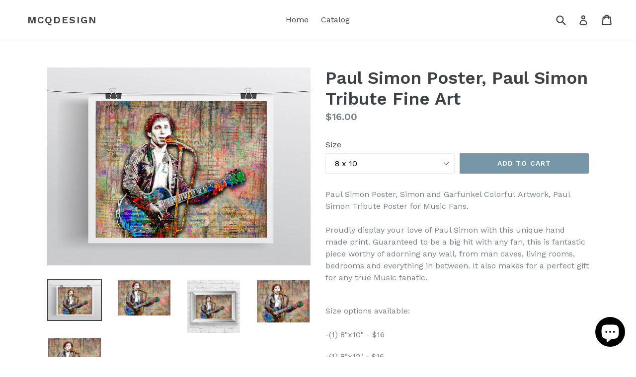

--- FILE ---
content_type: text/html; charset=utf-8
request_url: https://mcqdesign.net/products/paul-simon-poster-paul-simon-tribute-fine-art
body_size: 18099
content:
<!doctype html>
<!--[if IE 9]> <html class="ie9 no-js" lang="en"> <![endif]-->
<!--[if (gt IE 9)|!(IE)]><!--> <html class="no-js" lang="en"> <!--<![endif]-->
<head>
  <meta charset="utf-8">
  <meta http-equiv="X-UA-Compatible" content="IE=edge,chrome=1">
  <meta name="viewport" content="width=device-width,initial-scale=1">
  <meta name="theme-color" content="#7796a8">
  <link rel="canonical" href="https://mcqdesign.net/products/paul-simon-poster-paul-simon-tribute-fine-art">

  

  
  <title>
    Paul Simon Poster, Paul Simon Tribute Fine Art
    
    
    
      &ndash; McQDesign
    
  </title>

  
    <meta name="description" content="Paul Simon Poster, Simon and Garfunkel Colorful Artwork, Paul Simon Tribute Poster for Music Fans. Proudly display your love of Paul Simon with this unique hand made print. Guaranteed to be a big hit with any fan, this is fantastic piece worthy of adorning any wall, from man caves, living rooms, bedrooms and everything">
  

  <!-- /snippets/social-meta-tags.liquid -->
<meta property="og:site_name" content="McQDesign">
<meta property="og:url" content="https://mcqdesign.net/products/paul-simon-poster-paul-simon-tribute-fine-art">
<meta property="og:title" content="Paul Simon Poster, Paul Simon Tribute Fine Art">
<meta property="og:type" content="product">
<meta property="og:description" content="Paul Simon Poster, Simon and Garfunkel Colorful Artwork, Paul Simon Tribute Poster for Music Fans. Proudly display your love of Paul Simon with this unique hand made print. Guaranteed to be a big hit with any fan, this is fantastic piece worthy of adorning any wall, from man caves, living rooms, bedrooms and everything"><meta property="og:price:amount" content="16.00">
  <meta property="og:price:currency" content="USD"><meta property="og:image" content="http://mcqdesign.net/cdn/shop/products/ETSYPaulSimonPopClose_Line_16x20_b8f06069-0bec-42bc-bf6e-217628d896c6_1024x1024.jpg?v=1529127020"><meta property="og:image" content="http://mcqdesign.net/cdn/shop/products/ETSYPaul_Simon_Pop_20x30_c9435bb0-0a23-4e9e-a005-562f1b54fdd4_1024x1024.jpg?v=1529127020"><meta property="og:image" content="http://mcqdesign.net/cdn/shop/products/ETSYPaulSimonPopFrame_Close_Up_30_x_20_side_1024x1024.jpg?v=1529127020">
<meta property="og:image:secure_url" content="https://mcqdesign.net/cdn/shop/products/ETSYPaulSimonPopClose_Line_16x20_b8f06069-0bec-42bc-bf6e-217628d896c6_1024x1024.jpg?v=1529127020"><meta property="og:image:secure_url" content="https://mcqdesign.net/cdn/shop/products/ETSYPaul_Simon_Pop_20x30_c9435bb0-0a23-4e9e-a005-562f1b54fdd4_1024x1024.jpg?v=1529127020"><meta property="og:image:secure_url" content="https://mcqdesign.net/cdn/shop/products/ETSYPaulSimonPopFrame_Close_Up_30_x_20_side_1024x1024.jpg?v=1529127020">

<meta name="twitter:site" content="@McQ_Design">
<meta name="twitter:card" content="summary_large_image">
<meta name="twitter:title" content="Paul Simon Poster, Paul Simon Tribute Fine Art">
<meta name="twitter:description" content="Paul Simon Poster, Simon and Garfunkel Colorful Artwork, Paul Simon Tribute Poster for Music Fans. Proudly display your love of Paul Simon with this unique hand made print. Guaranteed to be a big hit with any fan, this is fantastic piece worthy of adorning any wall, from man caves, living rooms, bedrooms and everything">


  <link href="//mcqdesign.net/cdn/shop/t/1/assets/theme.scss.css?v=163173269049100251201764309300" rel="stylesheet" type="text/css" media="all" />
  

  <link href="//fonts.googleapis.com/css?family=Work+Sans:400,700" rel="stylesheet" type="text/css" media="all" />


  

    <link href="//fonts.googleapis.com/css?family=Work+Sans:600" rel="stylesheet" type="text/css" media="all" />
  



  <script>
    var theme = {
      strings: {
        addToCart: "Add to cart",
        soldOut: "Sold out",
        unavailable: "Unavailable",
        showMore: "Show More",
        showLess: "Show Less"
      },
      moneyFormat: "${{amount}}"
    }

    document.documentElement.className = document.documentElement.className.replace('no-js', 'js');
  </script>

  <!--[if (lte IE 9) ]><script src="//mcqdesign.net/cdn/shop/t/1/assets/match-media.min.js?v=22265819453975888031484797660" type="text/javascript"></script><![endif]-->

  

  <!--[if (gt IE 9)|!(IE)]><!--><script src="//mcqdesign.net/cdn/shop/t/1/assets/vendor.js?v=136118274122071307521484797660" defer="defer"></script><!--<![endif]-->
  <!--[if lte IE 9]><script src="//mcqdesign.net/cdn/shop/t/1/assets/vendor.js?v=136118274122071307521484797660"></script><![endif]-->

  <!--[if (gt IE 9)|!(IE)]><!--><script src="//mcqdesign.net/cdn/shop/t/1/assets/theme.js?v=157915646904488482801488477054" defer="defer"></script><!--<![endif]-->
  <!--[if lte IE 9]><script src="//mcqdesign.net/cdn/shop/t/1/assets/theme.js?v=157915646904488482801488477054"></script><![endif]-->

  <script>window.performance && window.performance.mark && window.performance.mark('shopify.content_for_header.start');</script><meta name="google-site-verification" content="VZSplRwj_lATiqAoaKGHB9sThNomBhsYw-wKfxioJY4">
<meta name="facebook-domain-verification" content="jzh9sjcytpduh80hw7a2lgq6rkgz1h">
<meta id="shopify-digital-wallet" name="shopify-digital-wallet" content="/17248457/digital_wallets/dialog">
<meta name="shopify-checkout-api-token" content="b905198feaefbcf7e0d2fc9114a120ad">
<meta id="in-context-paypal-metadata" data-shop-id="17248457" data-venmo-supported="false" data-environment="production" data-locale="en_US" data-paypal-v4="true" data-currency="USD">
<link rel="alternate" type="application/json+oembed" href="https://mcqdesign.net/products/paul-simon-poster-paul-simon-tribute-fine-art.oembed">
<script async="async" src="/checkouts/internal/preloads.js?locale=en-US"></script>
<link rel="preconnect" href="https://shop.app" crossorigin="anonymous">
<script async="async" src="https://shop.app/checkouts/internal/preloads.js?locale=en-US&shop_id=17248457" crossorigin="anonymous"></script>
<script id="apple-pay-shop-capabilities" type="application/json">{"shopId":17248457,"countryCode":"US","currencyCode":"USD","merchantCapabilities":["supports3DS"],"merchantId":"gid:\/\/shopify\/Shop\/17248457","merchantName":"McQDesign","requiredBillingContactFields":["postalAddress","email"],"requiredShippingContactFields":["postalAddress","email"],"shippingType":"shipping","supportedNetworks":["visa","masterCard","amex","discover","elo","jcb"],"total":{"type":"pending","label":"McQDesign","amount":"1.00"},"shopifyPaymentsEnabled":true,"supportsSubscriptions":true}</script>
<script id="shopify-features" type="application/json">{"accessToken":"b905198feaefbcf7e0d2fc9114a120ad","betas":["rich-media-storefront-analytics"],"domain":"mcqdesign.net","predictiveSearch":true,"shopId":17248457,"locale":"en"}</script>
<script>var Shopify = Shopify || {};
Shopify.shop = "mcqdesign.myshopify.com";
Shopify.locale = "en";
Shopify.currency = {"active":"USD","rate":"1.0"};
Shopify.country = "US";
Shopify.theme = {"name":"debut","id":175680207,"schema_name":"Debut","schema_version":"1.1.3","theme_store_id":796,"role":"main"};
Shopify.theme.handle = "null";
Shopify.theme.style = {"id":null,"handle":null};
Shopify.cdnHost = "mcqdesign.net/cdn";
Shopify.routes = Shopify.routes || {};
Shopify.routes.root = "/";</script>
<script type="module">!function(o){(o.Shopify=o.Shopify||{}).modules=!0}(window);</script>
<script>!function(o){function n(){var o=[];function n(){o.push(Array.prototype.slice.apply(arguments))}return n.q=o,n}var t=o.Shopify=o.Shopify||{};t.loadFeatures=n(),t.autoloadFeatures=n()}(window);</script>
<script>
  window.ShopifyPay = window.ShopifyPay || {};
  window.ShopifyPay.apiHost = "shop.app\/pay";
  window.ShopifyPay.redirectState = null;
</script>
<script id="shop-js-analytics" type="application/json">{"pageType":"product"}</script>
<script defer="defer" async type="module" src="//mcqdesign.net/cdn/shopifycloud/shop-js/modules/v2/client.init-shop-cart-sync_BdyHc3Nr.en.esm.js"></script>
<script defer="defer" async type="module" src="//mcqdesign.net/cdn/shopifycloud/shop-js/modules/v2/chunk.common_Daul8nwZ.esm.js"></script>
<script type="module">
  await import("//mcqdesign.net/cdn/shopifycloud/shop-js/modules/v2/client.init-shop-cart-sync_BdyHc3Nr.en.esm.js");
await import("//mcqdesign.net/cdn/shopifycloud/shop-js/modules/v2/chunk.common_Daul8nwZ.esm.js");

  window.Shopify.SignInWithShop?.initShopCartSync?.({"fedCMEnabled":true,"windoidEnabled":true});

</script>
<script>
  window.Shopify = window.Shopify || {};
  if (!window.Shopify.featureAssets) window.Shopify.featureAssets = {};
  window.Shopify.featureAssets['shop-js'] = {"shop-cart-sync":["modules/v2/client.shop-cart-sync_QYOiDySF.en.esm.js","modules/v2/chunk.common_Daul8nwZ.esm.js"],"init-fed-cm":["modules/v2/client.init-fed-cm_DchLp9rc.en.esm.js","modules/v2/chunk.common_Daul8nwZ.esm.js"],"shop-button":["modules/v2/client.shop-button_OV7bAJc5.en.esm.js","modules/v2/chunk.common_Daul8nwZ.esm.js"],"init-windoid":["modules/v2/client.init-windoid_DwxFKQ8e.en.esm.js","modules/v2/chunk.common_Daul8nwZ.esm.js"],"shop-cash-offers":["modules/v2/client.shop-cash-offers_DWtL6Bq3.en.esm.js","modules/v2/chunk.common_Daul8nwZ.esm.js","modules/v2/chunk.modal_CQq8HTM6.esm.js"],"shop-toast-manager":["modules/v2/client.shop-toast-manager_CX9r1SjA.en.esm.js","modules/v2/chunk.common_Daul8nwZ.esm.js"],"init-shop-email-lookup-coordinator":["modules/v2/client.init-shop-email-lookup-coordinator_UhKnw74l.en.esm.js","modules/v2/chunk.common_Daul8nwZ.esm.js"],"pay-button":["modules/v2/client.pay-button_DzxNnLDY.en.esm.js","modules/v2/chunk.common_Daul8nwZ.esm.js"],"avatar":["modules/v2/client.avatar_BTnouDA3.en.esm.js"],"init-shop-cart-sync":["modules/v2/client.init-shop-cart-sync_BdyHc3Nr.en.esm.js","modules/v2/chunk.common_Daul8nwZ.esm.js"],"shop-login-button":["modules/v2/client.shop-login-button_D8B466_1.en.esm.js","modules/v2/chunk.common_Daul8nwZ.esm.js","modules/v2/chunk.modal_CQq8HTM6.esm.js"],"init-customer-accounts-sign-up":["modules/v2/client.init-customer-accounts-sign-up_C8fpPm4i.en.esm.js","modules/v2/client.shop-login-button_D8B466_1.en.esm.js","modules/v2/chunk.common_Daul8nwZ.esm.js","modules/v2/chunk.modal_CQq8HTM6.esm.js"],"init-shop-for-new-customer-accounts":["modules/v2/client.init-shop-for-new-customer-accounts_CVTO0Ztu.en.esm.js","modules/v2/client.shop-login-button_D8B466_1.en.esm.js","modules/v2/chunk.common_Daul8nwZ.esm.js","modules/v2/chunk.modal_CQq8HTM6.esm.js"],"init-customer-accounts":["modules/v2/client.init-customer-accounts_dRgKMfrE.en.esm.js","modules/v2/client.shop-login-button_D8B466_1.en.esm.js","modules/v2/chunk.common_Daul8nwZ.esm.js","modules/v2/chunk.modal_CQq8HTM6.esm.js"],"shop-follow-button":["modules/v2/client.shop-follow-button_CkZpjEct.en.esm.js","modules/v2/chunk.common_Daul8nwZ.esm.js","modules/v2/chunk.modal_CQq8HTM6.esm.js"],"lead-capture":["modules/v2/client.lead-capture_BntHBhfp.en.esm.js","modules/v2/chunk.common_Daul8nwZ.esm.js","modules/v2/chunk.modal_CQq8HTM6.esm.js"],"checkout-modal":["modules/v2/client.checkout-modal_CfxcYbTm.en.esm.js","modules/v2/chunk.common_Daul8nwZ.esm.js","modules/v2/chunk.modal_CQq8HTM6.esm.js"],"shop-login":["modules/v2/client.shop-login_Da4GZ2H6.en.esm.js","modules/v2/chunk.common_Daul8nwZ.esm.js","modules/v2/chunk.modal_CQq8HTM6.esm.js"],"payment-terms":["modules/v2/client.payment-terms_MV4M3zvL.en.esm.js","modules/v2/chunk.common_Daul8nwZ.esm.js","modules/v2/chunk.modal_CQq8HTM6.esm.js"]};
</script>
<script>(function() {
  var isLoaded = false;
  function asyncLoad() {
    if (isLoaded) return;
    isLoaded = true;
    var urls = ["https:\/\/cdn-stamped-io.azureedge.net\/files\/shopify.v2.min.js?shop=mcqdesign.myshopify.com","https:\/\/cdn1.stamped.io\/files\/widget.min.js?shop=mcqdesign.myshopify.com","\/\/cdn.shopify.com\/proxy\/686a1daa8444e55b2c4010c10e1b31d0d6cb41c9cc7eff9e1b71dc03931706ec\/bingshoppingtool-t2app-prod.trafficmanager.net\/api\/ShopifyMT\/v1\/uet\/tracking_script?shop=mcqdesign.myshopify.com\u0026sp-cache-control=cHVibGljLCBtYXgtYWdlPTkwMA","https:\/\/omnisnippet1.com\/platforms\/shopify.js?source=scriptTag\u0026v=2025-05-15T12\u0026shop=mcqdesign.myshopify.com"];
    for (var i = 0; i < urls.length; i++) {
      var s = document.createElement('script');
      s.type = 'text/javascript';
      s.async = true;
      s.src = urls[i];
      var x = document.getElementsByTagName('script')[0];
      x.parentNode.insertBefore(s, x);
    }
  };
  if(window.attachEvent) {
    window.attachEvent('onload', asyncLoad);
  } else {
    window.addEventListener('load', asyncLoad, false);
  }
})();</script>
<script id="__st">var __st={"a":17248457,"offset":-21600,"reqid":"f20ce2d7-aa87-4e68-9b74-5785f5a1838e-1769026806","pageurl":"mcqdesign.net\/products\/paul-simon-poster-paul-simon-tribute-fine-art","u":"40e4a90d1bf5","p":"product","rtyp":"product","rid":1324746211424};</script>
<script>window.ShopifyPaypalV4VisibilityTracking = true;</script>
<script id="captcha-bootstrap">!function(){'use strict';const t='contact',e='account',n='new_comment',o=[[t,t],['blogs',n],['comments',n],[t,'customer']],c=[[e,'customer_login'],[e,'guest_login'],[e,'recover_customer_password'],[e,'create_customer']],r=t=>t.map((([t,e])=>`form[action*='/${t}']:not([data-nocaptcha='true']) input[name='form_type'][value='${e}']`)).join(','),a=t=>()=>t?[...document.querySelectorAll(t)].map((t=>t.form)):[];function s(){const t=[...o],e=r(t);return a(e)}const i='password',u='form_key',d=['recaptcha-v3-token','g-recaptcha-response','h-captcha-response',i],f=()=>{try{return window.sessionStorage}catch{return}},m='__shopify_v',_=t=>t.elements[u];function p(t,e,n=!1){try{const o=window.sessionStorage,c=JSON.parse(o.getItem(e)),{data:r}=function(t){const{data:e,action:n}=t;return t[m]||n?{data:e,action:n}:{data:t,action:n}}(c);for(const[e,n]of Object.entries(r))t.elements[e]&&(t.elements[e].value=n);n&&o.removeItem(e)}catch(o){console.error('form repopulation failed',{error:o})}}const l='form_type',E='cptcha';function T(t){t.dataset[E]=!0}const w=window,h=w.document,L='Shopify',v='ce_forms',y='captcha';let A=!1;((t,e)=>{const n=(g='f06e6c50-85a8-45c8-87d0-21a2b65856fe',I='https://cdn.shopify.com/shopifycloud/storefront-forms-hcaptcha/ce_storefront_forms_captcha_hcaptcha.v1.5.2.iife.js',D={infoText:'Protected by hCaptcha',privacyText:'Privacy',termsText:'Terms'},(t,e,n)=>{const o=w[L][v],c=o.bindForm;if(c)return c(t,g,e,D).then(n);var r;o.q.push([[t,g,e,D],n]),r=I,A||(h.body.append(Object.assign(h.createElement('script'),{id:'captcha-provider',async:!0,src:r})),A=!0)});var g,I,D;w[L]=w[L]||{},w[L][v]=w[L][v]||{},w[L][v].q=[],w[L][y]=w[L][y]||{},w[L][y].protect=function(t,e){n(t,void 0,e),T(t)},Object.freeze(w[L][y]),function(t,e,n,w,h,L){const[v,y,A,g]=function(t,e,n){const i=e?o:[],u=t?c:[],d=[...i,...u],f=r(d),m=r(i),_=r(d.filter((([t,e])=>n.includes(e))));return[a(f),a(m),a(_),s()]}(w,h,L),I=t=>{const e=t.target;return e instanceof HTMLFormElement?e:e&&e.form},D=t=>v().includes(t);t.addEventListener('submit',(t=>{const e=I(t);if(!e)return;const n=D(e)&&!e.dataset.hcaptchaBound&&!e.dataset.recaptchaBound,o=_(e),c=g().includes(e)&&(!o||!o.value);(n||c)&&t.preventDefault(),c&&!n&&(function(t){try{if(!f())return;!function(t){const e=f();if(!e)return;const n=_(t);if(!n)return;const o=n.value;o&&e.removeItem(o)}(t);const e=Array.from(Array(32),(()=>Math.random().toString(36)[2])).join('');!function(t,e){_(t)||t.append(Object.assign(document.createElement('input'),{type:'hidden',name:u})),t.elements[u].value=e}(t,e),function(t,e){const n=f();if(!n)return;const o=[...t.querySelectorAll(`input[type='${i}']`)].map((({name:t})=>t)),c=[...d,...o],r={};for(const[a,s]of new FormData(t).entries())c.includes(a)||(r[a]=s);n.setItem(e,JSON.stringify({[m]:1,action:t.action,data:r}))}(t,e)}catch(e){console.error('failed to persist form',e)}}(e),e.submit())}));const S=(t,e)=>{t&&!t.dataset[E]&&(n(t,e.some((e=>e===t))),T(t))};for(const o of['focusin','change'])t.addEventListener(o,(t=>{const e=I(t);D(e)&&S(e,y())}));const B=e.get('form_key'),M=e.get(l),P=B&&M;t.addEventListener('DOMContentLoaded',(()=>{const t=y();if(P)for(const e of t)e.elements[l].value===M&&p(e,B);[...new Set([...A(),...v().filter((t=>'true'===t.dataset.shopifyCaptcha))])].forEach((e=>S(e,t)))}))}(h,new URLSearchParams(w.location.search),n,t,e,['guest_login'])})(!0,!0)}();</script>
<script integrity="sha256-4kQ18oKyAcykRKYeNunJcIwy7WH5gtpwJnB7kiuLZ1E=" data-source-attribution="shopify.loadfeatures" defer="defer" src="//mcqdesign.net/cdn/shopifycloud/storefront/assets/storefront/load_feature-a0a9edcb.js" crossorigin="anonymous"></script>
<script crossorigin="anonymous" defer="defer" src="//mcqdesign.net/cdn/shopifycloud/storefront/assets/shopify_pay/storefront-65b4c6d7.js?v=20250812"></script>
<script data-source-attribution="shopify.dynamic_checkout.dynamic.init">var Shopify=Shopify||{};Shopify.PaymentButton=Shopify.PaymentButton||{isStorefrontPortableWallets:!0,init:function(){window.Shopify.PaymentButton.init=function(){};var t=document.createElement("script");t.src="https://mcqdesign.net/cdn/shopifycloud/portable-wallets/latest/portable-wallets.en.js",t.type="module",document.head.appendChild(t)}};
</script>
<script data-source-attribution="shopify.dynamic_checkout.buyer_consent">
  function portableWalletsHideBuyerConsent(e){var t=document.getElementById("shopify-buyer-consent"),n=document.getElementById("shopify-subscription-policy-button");t&&n&&(t.classList.add("hidden"),t.setAttribute("aria-hidden","true"),n.removeEventListener("click",e))}function portableWalletsShowBuyerConsent(e){var t=document.getElementById("shopify-buyer-consent"),n=document.getElementById("shopify-subscription-policy-button");t&&n&&(t.classList.remove("hidden"),t.removeAttribute("aria-hidden"),n.addEventListener("click",e))}window.Shopify?.PaymentButton&&(window.Shopify.PaymentButton.hideBuyerConsent=portableWalletsHideBuyerConsent,window.Shopify.PaymentButton.showBuyerConsent=portableWalletsShowBuyerConsent);
</script>
<script data-source-attribution="shopify.dynamic_checkout.cart.bootstrap">document.addEventListener("DOMContentLoaded",(function(){function t(){return document.querySelector("shopify-accelerated-checkout-cart, shopify-accelerated-checkout")}if(t())Shopify.PaymentButton.init();else{new MutationObserver((function(e,n){t()&&(Shopify.PaymentButton.init(),n.disconnect())})).observe(document.body,{childList:!0,subtree:!0})}}));
</script>
<link id="shopify-accelerated-checkout-styles" rel="stylesheet" media="screen" href="https://mcqdesign.net/cdn/shopifycloud/portable-wallets/latest/accelerated-checkout-backwards-compat.css" crossorigin="anonymous">
<style id="shopify-accelerated-checkout-cart">
        #shopify-buyer-consent {
  margin-top: 1em;
  display: inline-block;
  width: 100%;
}

#shopify-buyer-consent.hidden {
  display: none;
}

#shopify-subscription-policy-button {
  background: none;
  border: none;
  padding: 0;
  text-decoration: underline;
  font-size: inherit;
  cursor: pointer;
}

#shopify-subscription-policy-button::before {
  box-shadow: none;
}

      </style>

<script>window.performance && window.performance.mark && window.performance.mark('shopify.content_for_header.end');</script>
<script src="https://cdn.shopify.com/extensions/e8878072-2f6b-4e89-8082-94b04320908d/inbox-1254/assets/inbox-chat-loader.js" type="text/javascript" defer="defer"></script>
<link href="https://monorail-edge.shopifysvc.com" rel="dns-prefetch">
<script>(function(){if ("sendBeacon" in navigator && "performance" in window) {try {var session_token_from_headers = performance.getEntriesByType('navigation')[0].serverTiming.find(x => x.name == '_s').description;} catch {var session_token_from_headers = undefined;}var session_cookie_matches = document.cookie.match(/_shopify_s=([^;]*)/);var session_token_from_cookie = session_cookie_matches && session_cookie_matches.length === 2 ? session_cookie_matches[1] : "";var session_token = session_token_from_headers || session_token_from_cookie || "";function handle_abandonment_event(e) {var entries = performance.getEntries().filter(function(entry) {return /monorail-edge.shopifysvc.com/.test(entry.name);});if (!window.abandonment_tracked && entries.length === 0) {window.abandonment_tracked = true;var currentMs = Date.now();var navigation_start = performance.timing.navigationStart;var payload = {shop_id: 17248457,url: window.location.href,navigation_start,duration: currentMs - navigation_start,session_token,page_type: "product"};window.navigator.sendBeacon("https://monorail-edge.shopifysvc.com/v1/produce", JSON.stringify({schema_id: "online_store_buyer_site_abandonment/1.1",payload: payload,metadata: {event_created_at_ms: currentMs,event_sent_at_ms: currentMs}}));}}window.addEventListener('pagehide', handle_abandonment_event);}}());</script>
<script id="web-pixels-manager-setup">(function e(e,d,r,n,o){if(void 0===o&&(o={}),!Boolean(null===(a=null===(i=window.Shopify)||void 0===i?void 0:i.analytics)||void 0===a?void 0:a.replayQueue)){var i,a;window.Shopify=window.Shopify||{};var t=window.Shopify;t.analytics=t.analytics||{};var s=t.analytics;s.replayQueue=[],s.publish=function(e,d,r){return s.replayQueue.push([e,d,r]),!0};try{self.performance.mark("wpm:start")}catch(e){}var l=function(){var e={modern:/Edge?\/(1{2}[4-9]|1[2-9]\d|[2-9]\d{2}|\d{4,})\.\d+(\.\d+|)|Firefox\/(1{2}[4-9]|1[2-9]\d|[2-9]\d{2}|\d{4,})\.\d+(\.\d+|)|Chrom(ium|e)\/(9{2}|\d{3,})\.\d+(\.\d+|)|(Maci|X1{2}).+ Version\/(15\.\d+|(1[6-9]|[2-9]\d|\d{3,})\.\d+)([,.]\d+|)( \(\w+\)|)( Mobile\/\w+|) Safari\/|Chrome.+OPR\/(9{2}|\d{3,})\.\d+\.\d+|(CPU[ +]OS|iPhone[ +]OS|CPU[ +]iPhone|CPU IPhone OS|CPU iPad OS)[ +]+(15[._]\d+|(1[6-9]|[2-9]\d|\d{3,})[._]\d+)([._]\d+|)|Android:?[ /-](13[3-9]|1[4-9]\d|[2-9]\d{2}|\d{4,})(\.\d+|)(\.\d+|)|Android.+Firefox\/(13[5-9]|1[4-9]\d|[2-9]\d{2}|\d{4,})\.\d+(\.\d+|)|Android.+Chrom(ium|e)\/(13[3-9]|1[4-9]\d|[2-9]\d{2}|\d{4,})\.\d+(\.\d+|)|SamsungBrowser\/([2-9]\d|\d{3,})\.\d+/,legacy:/Edge?\/(1[6-9]|[2-9]\d|\d{3,})\.\d+(\.\d+|)|Firefox\/(5[4-9]|[6-9]\d|\d{3,})\.\d+(\.\d+|)|Chrom(ium|e)\/(5[1-9]|[6-9]\d|\d{3,})\.\d+(\.\d+|)([\d.]+$|.*Safari\/(?![\d.]+ Edge\/[\d.]+$))|(Maci|X1{2}).+ Version\/(10\.\d+|(1[1-9]|[2-9]\d|\d{3,})\.\d+)([,.]\d+|)( \(\w+\)|)( Mobile\/\w+|) Safari\/|Chrome.+OPR\/(3[89]|[4-9]\d|\d{3,})\.\d+\.\d+|(CPU[ +]OS|iPhone[ +]OS|CPU[ +]iPhone|CPU IPhone OS|CPU iPad OS)[ +]+(10[._]\d+|(1[1-9]|[2-9]\d|\d{3,})[._]\d+)([._]\d+|)|Android:?[ /-](13[3-9]|1[4-9]\d|[2-9]\d{2}|\d{4,})(\.\d+|)(\.\d+|)|Mobile Safari.+OPR\/([89]\d|\d{3,})\.\d+\.\d+|Android.+Firefox\/(13[5-9]|1[4-9]\d|[2-9]\d{2}|\d{4,})\.\d+(\.\d+|)|Android.+Chrom(ium|e)\/(13[3-9]|1[4-9]\d|[2-9]\d{2}|\d{4,})\.\d+(\.\d+|)|Android.+(UC? ?Browser|UCWEB|U3)[ /]?(15\.([5-9]|\d{2,})|(1[6-9]|[2-9]\d|\d{3,})\.\d+)\.\d+|SamsungBrowser\/(5\.\d+|([6-9]|\d{2,})\.\d+)|Android.+MQ{2}Browser\/(14(\.(9|\d{2,})|)|(1[5-9]|[2-9]\d|\d{3,})(\.\d+|))(\.\d+|)|K[Aa][Ii]OS\/(3\.\d+|([4-9]|\d{2,})\.\d+)(\.\d+|)/},d=e.modern,r=e.legacy,n=navigator.userAgent;return n.match(d)?"modern":n.match(r)?"legacy":"unknown"}(),u="modern"===l?"modern":"legacy",c=(null!=n?n:{modern:"",legacy:""})[u],f=function(e){return[e.baseUrl,"/wpm","/b",e.hashVersion,"modern"===e.buildTarget?"m":"l",".js"].join("")}({baseUrl:d,hashVersion:r,buildTarget:u}),m=function(e){var d=e.version,r=e.bundleTarget,n=e.surface,o=e.pageUrl,i=e.monorailEndpoint;return{emit:function(e){var a=e.status,t=e.errorMsg,s=(new Date).getTime(),l=JSON.stringify({metadata:{event_sent_at_ms:s},events:[{schema_id:"web_pixels_manager_load/3.1",payload:{version:d,bundle_target:r,page_url:o,status:a,surface:n,error_msg:t},metadata:{event_created_at_ms:s}}]});if(!i)return console&&console.warn&&console.warn("[Web Pixels Manager] No Monorail endpoint provided, skipping logging."),!1;try{return self.navigator.sendBeacon.bind(self.navigator)(i,l)}catch(e){}var u=new XMLHttpRequest;try{return u.open("POST",i,!0),u.setRequestHeader("Content-Type","text/plain"),u.send(l),!0}catch(e){return console&&console.warn&&console.warn("[Web Pixels Manager] Got an unhandled error while logging to Monorail."),!1}}}}({version:r,bundleTarget:l,surface:e.surface,pageUrl:self.location.href,monorailEndpoint:e.monorailEndpoint});try{o.browserTarget=l,function(e){var d=e.src,r=e.async,n=void 0===r||r,o=e.onload,i=e.onerror,a=e.sri,t=e.scriptDataAttributes,s=void 0===t?{}:t,l=document.createElement("script"),u=document.querySelector("head"),c=document.querySelector("body");if(l.async=n,l.src=d,a&&(l.integrity=a,l.crossOrigin="anonymous"),s)for(var f in s)if(Object.prototype.hasOwnProperty.call(s,f))try{l.dataset[f]=s[f]}catch(e){}if(o&&l.addEventListener("load",o),i&&l.addEventListener("error",i),u)u.appendChild(l);else{if(!c)throw new Error("Did not find a head or body element to append the script");c.appendChild(l)}}({src:f,async:!0,onload:function(){if(!function(){var e,d;return Boolean(null===(d=null===(e=window.Shopify)||void 0===e?void 0:e.analytics)||void 0===d?void 0:d.initialized)}()){var d=window.webPixelsManager.init(e)||void 0;if(d){var r=window.Shopify.analytics;r.replayQueue.forEach((function(e){var r=e[0],n=e[1],o=e[2];d.publishCustomEvent(r,n,o)})),r.replayQueue=[],r.publish=d.publishCustomEvent,r.visitor=d.visitor,r.initialized=!0}}},onerror:function(){return m.emit({status:"failed",errorMsg:"".concat(f," has failed to load")})},sri:function(e){var d=/^sha384-[A-Za-z0-9+/=]+$/;return"string"==typeof e&&d.test(e)}(c)?c:"",scriptDataAttributes:o}),m.emit({status:"loading"})}catch(e){m.emit({status:"failed",errorMsg:(null==e?void 0:e.message)||"Unknown error"})}}})({shopId: 17248457,storefrontBaseUrl: "https://mcqdesign.net",extensionsBaseUrl: "https://extensions.shopifycdn.com/cdn/shopifycloud/web-pixels-manager",monorailEndpoint: "https://monorail-edge.shopifysvc.com/unstable/produce_batch",surface: "storefront-renderer",enabledBetaFlags: ["2dca8a86"],webPixelsConfigList: [{"id":"636747927","configuration":"{\"apiURL\":\"https:\/\/api.omnisend.com\",\"appURL\":\"https:\/\/app.omnisend.com\",\"brandID\":\"6543cd2f5ff859b3db3f7f72\",\"trackingURL\":\"https:\/\/wt.omnisendlink.com\"}","eventPayloadVersion":"v1","runtimeContext":"STRICT","scriptVersion":"aa9feb15e63a302383aa48b053211bbb","type":"APP","apiClientId":186001,"privacyPurposes":["ANALYTICS","MARKETING","SALE_OF_DATA"],"dataSharingAdjustments":{"protectedCustomerApprovalScopes":["read_customer_address","read_customer_email","read_customer_name","read_customer_personal_data","read_customer_phone"]}},{"id":"617873559","configuration":"{\"config\":\"{\\\"google_tag_ids\\\":[\\\"G-L8K7FTYT4P\\\",\\\"AW-10996668352\\\",\\\"GT-NCG9P7B\\\"],\\\"target_country\\\":\\\"US\\\",\\\"gtag_events\\\":[{\\\"type\\\":\\\"begin_checkout\\\",\\\"action_label\\\":[\\\"G-L8K7FTYT4P\\\",\\\"AW-10996668352\\\/thKpCLv90eIDEMCvz_so\\\"]},{\\\"type\\\":\\\"search\\\",\\\"action_label\\\":[\\\"G-L8K7FTYT4P\\\",\\\"AW-10996668352\\\/I3rCCL790eIDEMCvz_so\\\"]},{\\\"type\\\":\\\"view_item\\\",\\\"action_label\\\":[\\\"G-L8K7FTYT4P\\\",\\\"AW-10996668352\\\/hzmCCLX90eIDEMCvz_so\\\",\\\"MC-SXN7KX9HFL\\\"]},{\\\"type\\\":\\\"purchase\\\",\\\"action_label\\\":[\\\"G-L8K7FTYT4P\\\",\\\"AW-10996668352\\\/9CB5CLL90eIDEMCvz_so\\\",\\\"MC-SXN7KX9HFL\\\"]},{\\\"type\\\":\\\"page_view\\\",\\\"action_label\\\":[\\\"G-L8K7FTYT4P\\\",\\\"AW-10996668352\\\/7URXCK_90eIDEMCvz_so\\\",\\\"MC-SXN7KX9HFL\\\"]},{\\\"type\\\":\\\"add_payment_info\\\",\\\"action_label\\\":[\\\"G-L8K7FTYT4P\\\",\\\"AW-10996668352\\\/NPe9CMH90eIDEMCvz_so\\\"]},{\\\"type\\\":\\\"add_to_cart\\\",\\\"action_label\\\":[\\\"G-L8K7FTYT4P\\\",\\\"AW-10996668352\\\/N8RFCLj90eIDEMCvz_so\\\"]}],\\\"enable_monitoring_mode\\\":false}\"}","eventPayloadVersion":"v1","runtimeContext":"OPEN","scriptVersion":"b2a88bafab3e21179ed38636efcd8a93","type":"APP","apiClientId":1780363,"privacyPurposes":[],"dataSharingAdjustments":{"protectedCustomerApprovalScopes":["read_customer_address","read_customer_email","read_customer_name","read_customer_personal_data","read_customer_phone"]}},{"id":"150372503","configuration":"{\"pixel_id\":\"147798585764708\",\"pixel_type\":\"facebook_pixel\",\"metaapp_system_user_token\":\"-\"}","eventPayloadVersion":"v1","runtimeContext":"OPEN","scriptVersion":"ca16bc87fe92b6042fbaa3acc2fbdaa6","type":"APP","apiClientId":2329312,"privacyPurposes":["ANALYTICS","MARKETING","SALE_OF_DATA"],"dataSharingAdjustments":{"protectedCustomerApprovalScopes":["read_customer_address","read_customer_email","read_customer_name","read_customer_personal_data","read_customer_phone"]}},{"id":"61997207","configuration":"{\"tagID\":\"2614297458626\"}","eventPayloadVersion":"v1","runtimeContext":"STRICT","scriptVersion":"18031546ee651571ed29edbe71a3550b","type":"APP","apiClientId":3009811,"privacyPurposes":["ANALYTICS","MARKETING","SALE_OF_DATA"],"dataSharingAdjustments":{"protectedCustomerApprovalScopes":["read_customer_address","read_customer_email","read_customer_name","read_customer_personal_data","read_customer_phone"]}},{"id":"shopify-app-pixel","configuration":"{}","eventPayloadVersion":"v1","runtimeContext":"STRICT","scriptVersion":"0450","apiClientId":"shopify-pixel","type":"APP","privacyPurposes":["ANALYTICS","MARKETING"]},{"id":"shopify-custom-pixel","eventPayloadVersion":"v1","runtimeContext":"LAX","scriptVersion":"0450","apiClientId":"shopify-pixel","type":"CUSTOM","privacyPurposes":["ANALYTICS","MARKETING"]}],isMerchantRequest: false,initData: {"shop":{"name":"McQDesign","paymentSettings":{"currencyCode":"USD"},"myshopifyDomain":"mcqdesign.myshopify.com","countryCode":"US","storefrontUrl":"https:\/\/mcqdesign.net"},"customer":null,"cart":null,"checkout":null,"productVariants":[{"price":{"amount":16.0,"currencyCode":"USD"},"product":{"title":"Paul Simon Poster, Paul Simon Tribute Fine Art","vendor":"McQDesign","id":"1324746211424","untranslatedTitle":"Paul Simon Poster, Paul Simon Tribute Fine Art","url":"\/products\/paul-simon-poster-paul-simon-tribute-fine-art","type":"Fine Art"},"id":"12240689430624","image":{"src":"\/\/mcqdesign.net\/cdn\/shop\/products\/ETSYPaulSimonPopClose_Line_16x20_b8f06069-0bec-42bc-bf6e-217628d896c6.jpg?v=1529127020"},"sku":"","title":"8 x 10","untranslatedTitle":"8 x 10"},{"price":{"amount":16.0,"currencyCode":"USD"},"product":{"title":"Paul Simon Poster, Paul Simon Tribute Fine Art","vendor":"McQDesign","id":"1324746211424","untranslatedTitle":"Paul Simon Poster, Paul Simon Tribute Fine Art","url":"\/products\/paul-simon-poster-paul-simon-tribute-fine-art","type":"Fine Art"},"id":"12240689463392","image":{"src":"\/\/mcqdesign.net\/cdn\/shop\/products\/ETSYPaulSimonPopClose_Line_16x20_b8f06069-0bec-42bc-bf6e-217628d896c6.jpg?v=1529127020"},"sku":"","title":"8 x 12","untranslatedTitle":"8 x 12"},{"price":{"amount":25.0,"currencyCode":"USD"},"product":{"title":"Paul Simon Poster, Paul Simon Tribute Fine Art","vendor":"McQDesign","id":"1324746211424","untranslatedTitle":"Paul Simon Poster, Paul Simon Tribute Fine Art","url":"\/products\/paul-simon-poster-paul-simon-tribute-fine-art","type":"Fine Art"},"id":"12240689496160","image":{"src":"\/\/mcqdesign.net\/cdn\/shop\/products\/ETSYPaulSimonPopClose_Line_16x20_b8f06069-0bec-42bc-bf6e-217628d896c6.jpg?v=1529127020"},"sku":"","title":"12 x 18","untranslatedTitle":"12 x 18"},{"price":{"amount":26.99,"currencyCode":"USD"},"product":{"title":"Paul Simon Poster, Paul Simon Tribute Fine Art","vendor":"McQDesign","id":"1324746211424","untranslatedTitle":"Paul Simon Poster, Paul Simon Tribute Fine Art","url":"\/products\/paul-simon-poster-paul-simon-tribute-fine-art","type":"Fine Art"},"id":"12240689528928","image":{"src":"\/\/mcqdesign.net\/cdn\/shop\/products\/ETSYPaulSimonPopClose_Line_16x20_b8f06069-0bec-42bc-bf6e-217628d896c6.jpg?v=1529127020"},"sku":"","title":"16 x 20","untranslatedTitle":"16 x 20"},{"price":{"amount":45.0,"currencyCode":"USD"},"product":{"title":"Paul Simon Poster, Paul Simon Tribute Fine Art","vendor":"McQDesign","id":"1324746211424","untranslatedTitle":"Paul Simon Poster, Paul Simon Tribute Fine Art","url":"\/products\/paul-simon-poster-paul-simon-tribute-fine-art","type":"Fine Art"},"id":"12240689561696","image":{"src":"\/\/mcqdesign.net\/cdn\/shop\/products\/ETSYPaulSimonPopClose_Line_16x20_b8f06069-0bec-42bc-bf6e-217628d896c6.jpg?v=1529127020"},"sku":"","title":"20x30","untranslatedTitle":"20x30"},{"price":{"amount":59.99,"currencyCode":"USD"},"product":{"title":"Paul Simon Poster, Paul Simon Tribute Fine Art","vendor":"McQDesign","id":"1324746211424","untranslatedTitle":"Paul Simon Poster, Paul Simon Tribute Fine Art","url":"\/products\/paul-simon-poster-paul-simon-tribute-fine-art","type":"Fine Art"},"id":"12240689594464","image":{"src":"\/\/mcqdesign.net\/cdn\/shop\/products\/ETSYPaulSimonPopClose_Line_16x20_b8f06069-0bec-42bc-bf6e-217628d896c6.jpg?v=1529127020"},"sku":"","title":"24 x 36","untranslatedTitle":"24 x 36"}],"purchasingCompany":null},},"https://mcqdesign.net/cdn","fcfee988w5aeb613cpc8e4bc33m6693e112",{"modern":"","legacy":""},{"shopId":"17248457","storefrontBaseUrl":"https:\/\/mcqdesign.net","extensionBaseUrl":"https:\/\/extensions.shopifycdn.com\/cdn\/shopifycloud\/web-pixels-manager","surface":"storefront-renderer","enabledBetaFlags":"[\"2dca8a86\"]","isMerchantRequest":"false","hashVersion":"fcfee988w5aeb613cpc8e4bc33m6693e112","publish":"custom","events":"[[\"page_viewed\",{}],[\"product_viewed\",{\"productVariant\":{\"price\":{\"amount\":16.0,\"currencyCode\":\"USD\"},\"product\":{\"title\":\"Paul Simon Poster, Paul Simon Tribute Fine Art\",\"vendor\":\"McQDesign\",\"id\":\"1324746211424\",\"untranslatedTitle\":\"Paul Simon Poster, Paul Simon Tribute Fine Art\",\"url\":\"\/products\/paul-simon-poster-paul-simon-tribute-fine-art\",\"type\":\"Fine Art\"},\"id\":\"12240689430624\",\"image\":{\"src\":\"\/\/mcqdesign.net\/cdn\/shop\/products\/ETSYPaulSimonPopClose_Line_16x20_b8f06069-0bec-42bc-bf6e-217628d896c6.jpg?v=1529127020\"},\"sku\":\"\",\"title\":\"8 x 10\",\"untranslatedTitle\":\"8 x 10\"}}]]"});</script><script>
  window.ShopifyAnalytics = window.ShopifyAnalytics || {};
  window.ShopifyAnalytics.meta = window.ShopifyAnalytics.meta || {};
  window.ShopifyAnalytics.meta.currency = 'USD';
  var meta = {"product":{"id":1324746211424,"gid":"gid:\/\/shopify\/Product\/1324746211424","vendor":"McQDesign","type":"Fine Art","handle":"paul-simon-poster-paul-simon-tribute-fine-art","variants":[{"id":12240689430624,"price":1600,"name":"Paul Simon Poster, Paul Simon Tribute Fine Art - 8 x 10","public_title":"8 x 10","sku":""},{"id":12240689463392,"price":1600,"name":"Paul Simon Poster, Paul Simon Tribute Fine Art - 8 x 12","public_title":"8 x 12","sku":""},{"id":12240689496160,"price":2500,"name":"Paul Simon Poster, Paul Simon Tribute Fine Art - 12 x 18","public_title":"12 x 18","sku":""},{"id":12240689528928,"price":2699,"name":"Paul Simon Poster, Paul Simon Tribute Fine Art - 16 x 20","public_title":"16 x 20","sku":""},{"id":12240689561696,"price":4500,"name":"Paul Simon Poster, Paul Simon Tribute Fine Art - 20x30","public_title":"20x30","sku":""},{"id":12240689594464,"price":5999,"name":"Paul Simon Poster, Paul Simon Tribute Fine Art - 24 x 36","public_title":"24 x 36","sku":""}],"remote":false},"page":{"pageType":"product","resourceType":"product","resourceId":1324746211424,"requestId":"f20ce2d7-aa87-4e68-9b74-5785f5a1838e-1769026806"}};
  for (var attr in meta) {
    window.ShopifyAnalytics.meta[attr] = meta[attr];
  }
</script>
<script class="analytics">
  (function () {
    var customDocumentWrite = function(content) {
      var jquery = null;

      if (window.jQuery) {
        jquery = window.jQuery;
      } else if (window.Checkout && window.Checkout.$) {
        jquery = window.Checkout.$;
      }

      if (jquery) {
        jquery('body').append(content);
      }
    };

    var hasLoggedConversion = function(token) {
      if (token) {
        return document.cookie.indexOf('loggedConversion=' + token) !== -1;
      }
      return false;
    }

    var setCookieIfConversion = function(token) {
      if (token) {
        var twoMonthsFromNow = new Date(Date.now());
        twoMonthsFromNow.setMonth(twoMonthsFromNow.getMonth() + 2);

        document.cookie = 'loggedConversion=' + token + '; expires=' + twoMonthsFromNow;
      }
    }

    var trekkie = window.ShopifyAnalytics.lib = window.trekkie = window.trekkie || [];
    if (trekkie.integrations) {
      return;
    }
    trekkie.methods = [
      'identify',
      'page',
      'ready',
      'track',
      'trackForm',
      'trackLink'
    ];
    trekkie.factory = function(method) {
      return function() {
        var args = Array.prototype.slice.call(arguments);
        args.unshift(method);
        trekkie.push(args);
        return trekkie;
      };
    };
    for (var i = 0; i < trekkie.methods.length; i++) {
      var key = trekkie.methods[i];
      trekkie[key] = trekkie.factory(key);
    }
    trekkie.load = function(config) {
      trekkie.config = config || {};
      trekkie.config.initialDocumentCookie = document.cookie;
      var first = document.getElementsByTagName('script')[0];
      var script = document.createElement('script');
      script.type = 'text/javascript';
      script.onerror = function(e) {
        var scriptFallback = document.createElement('script');
        scriptFallback.type = 'text/javascript';
        scriptFallback.onerror = function(error) {
                var Monorail = {
      produce: function produce(monorailDomain, schemaId, payload) {
        var currentMs = new Date().getTime();
        var event = {
          schema_id: schemaId,
          payload: payload,
          metadata: {
            event_created_at_ms: currentMs,
            event_sent_at_ms: currentMs
          }
        };
        return Monorail.sendRequest("https://" + monorailDomain + "/v1/produce", JSON.stringify(event));
      },
      sendRequest: function sendRequest(endpointUrl, payload) {
        // Try the sendBeacon API
        if (window && window.navigator && typeof window.navigator.sendBeacon === 'function' && typeof window.Blob === 'function' && !Monorail.isIos12()) {
          var blobData = new window.Blob([payload], {
            type: 'text/plain'
          });

          if (window.navigator.sendBeacon(endpointUrl, blobData)) {
            return true;
          } // sendBeacon was not successful

        } // XHR beacon

        var xhr = new XMLHttpRequest();

        try {
          xhr.open('POST', endpointUrl);
          xhr.setRequestHeader('Content-Type', 'text/plain');
          xhr.send(payload);
        } catch (e) {
          console.log(e);
        }

        return false;
      },
      isIos12: function isIos12() {
        return window.navigator.userAgent.lastIndexOf('iPhone; CPU iPhone OS 12_') !== -1 || window.navigator.userAgent.lastIndexOf('iPad; CPU OS 12_') !== -1;
      }
    };
    Monorail.produce('monorail-edge.shopifysvc.com',
      'trekkie_storefront_load_errors/1.1',
      {shop_id: 17248457,
      theme_id: 175680207,
      app_name: "storefront",
      context_url: window.location.href,
      source_url: "//mcqdesign.net/cdn/s/trekkie.storefront.cd680fe47e6c39ca5d5df5f0a32d569bc48c0f27.min.js"});

        };
        scriptFallback.async = true;
        scriptFallback.src = '//mcqdesign.net/cdn/s/trekkie.storefront.cd680fe47e6c39ca5d5df5f0a32d569bc48c0f27.min.js';
        first.parentNode.insertBefore(scriptFallback, first);
      };
      script.async = true;
      script.src = '//mcqdesign.net/cdn/s/trekkie.storefront.cd680fe47e6c39ca5d5df5f0a32d569bc48c0f27.min.js';
      first.parentNode.insertBefore(script, first);
    };
    trekkie.load(
      {"Trekkie":{"appName":"storefront","development":false,"defaultAttributes":{"shopId":17248457,"isMerchantRequest":null,"themeId":175680207,"themeCityHash":"10016163646066476699","contentLanguage":"en","currency":"USD","eventMetadataId":"36a64571-d3ea-48cf-8b78-8fc4dbb231a3"},"isServerSideCookieWritingEnabled":true,"monorailRegion":"shop_domain","enabledBetaFlags":["65f19447"]},"Session Attribution":{},"S2S":{"facebookCapiEnabled":true,"source":"trekkie-storefront-renderer","apiClientId":580111}}
    );

    var loaded = false;
    trekkie.ready(function() {
      if (loaded) return;
      loaded = true;

      window.ShopifyAnalytics.lib = window.trekkie;

      var originalDocumentWrite = document.write;
      document.write = customDocumentWrite;
      try { window.ShopifyAnalytics.merchantGoogleAnalytics.call(this); } catch(error) {};
      document.write = originalDocumentWrite;

      window.ShopifyAnalytics.lib.page(null,{"pageType":"product","resourceType":"product","resourceId":1324746211424,"requestId":"f20ce2d7-aa87-4e68-9b74-5785f5a1838e-1769026806","shopifyEmitted":true});

      var match = window.location.pathname.match(/checkouts\/(.+)\/(thank_you|post_purchase)/)
      var token = match? match[1]: undefined;
      if (!hasLoggedConversion(token)) {
        setCookieIfConversion(token);
        window.ShopifyAnalytics.lib.track("Viewed Product",{"currency":"USD","variantId":12240689430624,"productId":1324746211424,"productGid":"gid:\/\/shopify\/Product\/1324746211424","name":"Paul Simon Poster, Paul Simon Tribute Fine Art - 8 x 10","price":"16.00","sku":"","brand":"McQDesign","variant":"8 x 10","category":"Fine Art","nonInteraction":true,"remote":false},undefined,undefined,{"shopifyEmitted":true});
      window.ShopifyAnalytics.lib.track("monorail:\/\/trekkie_storefront_viewed_product\/1.1",{"currency":"USD","variantId":12240689430624,"productId":1324746211424,"productGid":"gid:\/\/shopify\/Product\/1324746211424","name":"Paul Simon Poster, Paul Simon Tribute Fine Art - 8 x 10","price":"16.00","sku":"","brand":"McQDesign","variant":"8 x 10","category":"Fine Art","nonInteraction":true,"remote":false,"referer":"https:\/\/mcqdesign.net\/products\/paul-simon-poster-paul-simon-tribute-fine-art"});
      }
    });


        var eventsListenerScript = document.createElement('script');
        eventsListenerScript.async = true;
        eventsListenerScript.src = "//mcqdesign.net/cdn/shopifycloud/storefront/assets/shop_events_listener-3da45d37.js";
        document.getElementsByTagName('head')[0].appendChild(eventsListenerScript);

})();</script>
<script
  defer
  src="https://mcqdesign.net/cdn/shopifycloud/perf-kit/shopify-perf-kit-3.0.4.min.js"
  data-application="storefront-renderer"
  data-shop-id="17248457"
  data-render-region="gcp-us-central1"
  data-page-type="product"
  data-theme-instance-id="175680207"
  data-theme-name="Debut"
  data-theme-version="1.1.3"
  data-monorail-region="shop_domain"
  data-resource-timing-sampling-rate="10"
  data-shs="true"
  data-shs-beacon="true"
  data-shs-export-with-fetch="true"
  data-shs-logs-sample-rate="1"
  data-shs-beacon-endpoint="https://mcqdesign.net/api/collect"
></script>
</head>

<body class="template-product">

  <a class="in-page-link visually-hidden skip-link" href="#MainContent">Skip to content</a>

  <div id="SearchDrawer" class="search-bar drawer drawer--top">
    <div class="search-bar__table">
      <div class="search-bar__table-cell search-bar__form-wrapper">
        <form class="search search-bar__form" action="/search" method="get" role="search">
          <button class="search-bar__submit search__submit btn--link" type="submit">
            <svg aria-hidden="true" focusable="false" role="presentation" class="icon icon-search" viewBox="0 0 37 40"><path d="M35.6 36l-9.8-9.8c4.1-5.4 3.6-13.2-1.3-18.1-5.4-5.4-14.2-5.4-19.7 0-5.4 5.4-5.4 14.2 0 19.7 2.6 2.6 6.1 4.1 9.8 4.1 3 0 5.9-1 8.3-2.8l9.8 9.8c.4.4.9.6 1.4.6s1-.2 1.4-.6c.9-.9.9-2.1.1-2.9zm-20.9-8.2c-2.6 0-5.1-1-7-2.9-3.9-3.9-3.9-10.1 0-14C9.6 9 12.2 8 14.7 8s5.1 1 7 2.9c3.9 3.9 3.9 10.1 0 14-1.9 1.9-4.4 2.9-7 2.9z"/></svg>
            <span class="icon__fallback-text">Submit</span>
          </button>
          <input class="search__input search-bar__input" type="search" name="q" value="" placeholder="Search" aria-label="Search">
        </form>
      </div>
      <div class="search-bar__table-cell text-right">
        <button type="button" class="btn--link search-bar__close js-drawer-close">
          <svg aria-hidden="true" focusable="false" role="presentation" class="icon icon-close" viewBox="0 0 37 40"><path d="M21.3 23l11-11c.8-.8.8-2 0-2.8-.8-.8-2-.8-2.8 0l-11 11-11-11c-.8-.8-2-.8-2.8 0-.8.8-.8 2 0 2.8l11 11-11 11c-.8.8-.8 2 0 2.8.4.4.9.6 1.4.6s1-.2 1.4-.6l11-11 11 11c.4.4.9.6 1.4.6s1-.2 1.4-.6c.8-.8.8-2 0-2.8l-11-11z"/></svg>
          <span class="icon__fallback-text">Close search</span>
        </button>
      </div>
    </div>
  </div>

  <div id="shopify-section-header" class="shopify-section">

<div data-section-id="header" data-section-type="header-section">
  <nav class="mobile-nav-wrapper medium-up--hide" role="navigation">
    <ul id="MobileNav" class="mobile-nav">
      
<li class="mobile-nav__item border-bottom">
          
            <a href="/" class="mobile-nav__link">
              Home
            </a>
          
        </li>
      
<li class="mobile-nav__item">
          
            <a href="/collections/all" class="mobile-nav__link">
              Catalog
            </a>
          
        </li>
      
    </ul>
  </nav>

  

  <header class="site-header border-bottom logo--left" role="banner">
    <div class="grid grid--no-gutters grid--table">
      

      

      <div class="grid__item small--one-half medium-up--one-quarter logo-align--left">
        
        
          <div class="h2 site-header__logo" itemscope itemtype="http://schema.org/Organization">
        
          
            <a class="site-header__logo-link" href="/" itemprop="url">McQDesign</a>
          
        
          </div>
        
      </div>

      
        <nav class="grid__item medium-up--one-half small--hide" id="AccessibleNav" role="navigation">
          <ul class="site-nav list--inline " id="SiteNav">
  

      <li >
        <a href="/" class="site-nav__link site-nav__link--main">Home</a>
      </li>
    
  

      <li >
        <a href="/collections/all" class="site-nav__link site-nav__link--main">Catalog</a>
      </li>
    
  
</ul>

        </nav>
      

      <div class="grid__item small--one-half medium-up--one-quarter text-right site-header__icons site-header__icons--plus">
        <div class="site-header__icons-wrapper">
          
            <div class="site-header__search small--hide">
              <form action="/search" method="get" class="search-header search" role="search">
  <input class="search-header__input search__input"
    type="search"
    name="q"
    placeholder="Search"
    aria-label="Search">
  <button class="search-header__submit search__submit btn--link" type="submit">
    <svg aria-hidden="true" focusable="false" role="presentation" class="icon icon-search" viewBox="0 0 37 40"><path d="M35.6 36l-9.8-9.8c4.1-5.4 3.6-13.2-1.3-18.1-5.4-5.4-14.2-5.4-19.7 0-5.4 5.4-5.4 14.2 0 19.7 2.6 2.6 6.1 4.1 9.8 4.1 3 0 5.9-1 8.3-2.8l9.8 9.8c.4.4.9.6 1.4.6s1-.2 1.4-.6c.9-.9.9-2.1.1-2.9zm-20.9-8.2c-2.6 0-5.1-1-7-2.9-3.9-3.9-3.9-10.1 0-14C9.6 9 12.2 8 14.7 8s5.1 1 7 2.9c3.9 3.9 3.9 10.1 0 14-1.9 1.9-4.4 2.9-7 2.9z"/></svg>
    <span class="icon__fallback-text">Submit</span>
  </button>
</form>

            </div>
          

          <button type="button" class="btn--link site-header__search-toggle js-drawer-open-top medium-up--hide">
            <svg aria-hidden="true" focusable="false" role="presentation" class="icon icon-search" viewBox="0 0 37 40"><path d="M35.6 36l-9.8-9.8c4.1-5.4 3.6-13.2-1.3-18.1-5.4-5.4-14.2-5.4-19.7 0-5.4 5.4-5.4 14.2 0 19.7 2.6 2.6 6.1 4.1 9.8 4.1 3 0 5.9-1 8.3-2.8l9.8 9.8c.4.4.9.6 1.4.6s1-.2 1.4-.6c.9-.9.9-2.1.1-2.9zm-20.9-8.2c-2.6 0-5.1-1-7-2.9-3.9-3.9-3.9-10.1 0-14C9.6 9 12.2 8 14.7 8s5.1 1 7 2.9c3.9 3.9 3.9 10.1 0 14-1.9 1.9-4.4 2.9-7 2.9z"/></svg>
            <span class="icon__fallback-text">Search</span>
          </button>

          
            
              <a href="/account/login" class="site-header__account">
                <svg aria-hidden="true" focusable="false" role="presentation" class="icon icon-login" viewBox="0 0 28.33 37.68"><path d="M14.17 14.9a7.45 7.45 0 1 0-7.5-7.45 7.46 7.46 0 0 0 7.5 7.45zm0-10.91a3.45 3.45 0 1 1-3.5 3.46A3.46 3.46 0 0 1 14.17 4zM14.17 16.47A14.18 14.18 0 0 0 0 30.68c0 1.41.66 4 5.11 5.66a27.17 27.17 0 0 0 9.06 1.34c6.54 0 14.17-1.84 14.17-7a14.18 14.18 0 0 0-14.17-14.21zm0 17.21c-6.3 0-10.17-1.77-10.17-3a10.17 10.17 0 1 1 20.33 0c.01 1.23-3.86 3-10.16 3z"/></svg>
                <span class="icon__fallback-text">Log in</span>
              </a>
            
          

          <a href="/cart" class="site-header__cart">
            <svg aria-hidden="true" focusable="false" role="presentation" class="icon icon-cart" viewBox="0 0 37 40"><path d="M36.5 34.8L33.3 8h-5.9C26.7 3.9 23 .8 18.5.8S10.3 3.9 9.6 8H3.7L.5 34.8c-.2 1.5.4 2.4.9 3 .5.5 1.4 1.2 3.1 1.2h28c1.3 0 2.4-.4 3.1-1.3.7-.7 1-1.8.9-2.9zm-18-30c2.2 0 4.1 1.4 4.7 3.2h-9.5c.7-1.9 2.6-3.2 4.8-3.2zM4.5 35l2.8-23h2.2v3c0 1.1.9 2 2 2s2-.9 2-2v-3h10v3c0 1.1.9 2 2 2s2-.9 2-2v-3h2.2l2.8 23h-28z"/></svg>
            <span class="visually-hidden">Cart</span>
            <span class="icon__fallback-text">Cart</span>
            
          </a>

          
            <button type="button" class="btn--link site-header__menu js-mobile-nav-toggle mobile-nav--open">
              <svg aria-hidden="true" focusable="false" role="presentation" class="icon icon-hamburger" viewBox="0 0 37 40"><path d="M33.5 25h-30c-1.1 0-2-.9-2-2s.9-2 2-2h30c1.1 0 2 .9 2 2s-.9 2-2 2zm0-11.5h-30c-1.1 0-2-.9-2-2s.9-2 2-2h30c1.1 0 2 .9 2 2s-.9 2-2 2zm0 23h-30c-1.1 0-2-.9-2-2s.9-2 2-2h30c1.1 0 2 .9 2 2s-.9 2-2 2z"/></svg>
              <svg aria-hidden="true" focusable="false" role="presentation" class="icon icon-close" viewBox="0 0 37 40"><path d="M21.3 23l11-11c.8-.8.8-2 0-2.8-.8-.8-2-.8-2.8 0l-11 11-11-11c-.8-.8-2-.8-2.8 0-.8.8-.8 2 0 2.8l11 11-11 11c-.8.8-.8 2 0 2.8.4.4.9.6 1.4.6s1-.2 1.4-.6l11-11 11 11c.4.4.9.6 1.4.6s1-.2 1.4-.6c.8-.8.8-2 0-2.8l-11-11z"/></svg>
              <span class="icon__fallback-text">expand/collapse</span>
            </button>
          
        </div>

      </div>
    </div>
  </header>

  
  <style>
    

    
      .site-header__logo-image {
        margin: 0;
      }
    
  </style>
</div>


</div>

  <div class="page-container" id="PageContainer">

    <main class="main-content" id="MainContent" role="main">
      

<div id="shopify-section-product-template" class="shopify-section"><div class="product-template__container page-width" itemscope itemtype="http://schema.org/Product" id="ProductSection-product-template" data-section-id="product-template" data-section-type="product" data-enable-history-state="true">
  <meta itemprop="name" content="Paul Simon Poster, Paul Simon Tribute Fine Art">
  <meta itemprop="url" content="https://mcqdesign.net/products/paul-simon-poster-paul-simon-tribute-fine-art">
  <meta itemprop="image" content="//mcqdesign.net/cdn/shop/products/ETSYPaulSimonPopClose_Line_16x20_b8f06069-0bec-42bc-bf6e-217628d896c6_800x.jpg?v=1529127020">

  


  <div class="grid product-single">
    <div class="grid__item product-single__photos medium-up--one-half"><div id="FeaturedImageZoom-product-template" class="product-single__photo product-single__photo--has-thumbnails" data-zoom="//mcqdesign.net/cdn/shop/products/ETSYPaulSimonPopClose_Line_16x20_b8f06069-0bec-42bc-bf6e-217628d896c6_1024x1024@2x.jpg?v=1529127020">
        <img src="//mcqdesign.net/cdn/shop/products/ETSYPaulSimonPopClose_Line_16x20_b8f06069-0bec-42bc-bf6e-217628d896c6_530x@2x.jpg?v=1529127020" alt="Paul Simon Poster, Paul Simon Tribute Fine Art" id="FeaturedImage-product-template" class="product-featured-img js-zoom-enabled">
      </div>

      
        

        <div class="thumbnails-wrapper thumbnails-slider--active">
          
            <button type="button" class="btn btn--link medium-up--hide thumbnails-slider__btn thumbnails-slider__prev thumbnails-slider__prev--product-template">
              <svg aria-hidden="true" focusable="false" role="presentation" class="icon icon-chevron-left" viewBox="0 0 284.49 498.98"><defs><style>.cls-1{fill:#231f20}</style></defs><path class="cls-1" d="M437.67 129.51a35 35 0 0 1 24.75 59.75L272.67 379l189.75 189.74a35 35 0 1 1-49.5 49.5L198.43 403.75a35 35 0 0 1 0-49.5l214.49-214.49a34.89 34.89 0 0 1 24.75-10.25z" transform="translate(-188.18 -129.51)"/></svg>
              <span class="icon__fallback-text">Previous slide</span>
            </button>
          
          <ul class="grid grid--uniform product-single__thumbnails product-single__thumbnails-product-template">
            
              <li class="grid__item medium-up--one-quarter product-single__thumbnails-item">
                <a
                  href="//mcqdesign.net/cdn/shop/products/ETSYPaulSimonPopClose_Line_16x20_b8f06069-0bec-42bc-bf6e-217628d896c6_530x@2x.jpg?v=1529127020"
                    class="text-link product-single__thumbnail product-single__thumbnail--product-template"
                    data-zoom="//mcqdesign.net/cdn/shop/products/ETSYPaulSimonPopClose_Line_16x20_b8f06069-0bec-42bc-bf6e-217628d896c6_1024x1024@2x.jpg?v=1529127020">
                    <img class="product-single__thumbnail-image" src="//mcqdesign.net/cdn/shop/products/ETSYPaulSimonPopClose_Line_16x20_b8f06069-0bec-42bc-bf6e-217628d896c6_110x110@2x.jpg?v=1529127020" alt="Paul Simon Poster, Paul Simon Tribute Fine Art">
                </a>
              </li>
            
              <li class="grid__item medium-up--one-quarter product-single__thumbnails-item">
                <a
                  href="//mcqdesign.net/cdn/shop/products/ETSYPaul_Simon_Pop_20x30_c9435bb0-0a23-4e9e-a005-562f1b54fdd4_530x@2x.jpg?v=1529127020"
                    class="text-link product-single__thumbnail product-single__thumbnail--product-template"
                    data-zoom="//mcqdesign.net/cdn/shop/products/ETSYPaul_Simon_Pop_20x30_c9435bb0-0a23-4e9e-a005-562f1b54fdd4_1024x1024@2x.jpg?v=1529127020">
                    <img class="product-single__thumbnail-image" src="//mcqdesign.net/cdn/shop/products/ETSYPaul_Simon_Pop_20x30_c9435bb0-0a23-4e9e-a005-562f1b54fdd4_110x110@2x.jpg?v=1529127020" alt="Paul Simon Poster, Paul Simon Tribute Fine Art">
                </a>
              </li>
            
              <li class="grid__item medium-up--one-quarter product-single__thumbnails-item">
                <a
                  href="//mcqdesign.net/cdn/shop/products/ETSYPaulSimonPopFrame_Close_Up_30_x_20_side_530x@2x.jpg?v=1529127020"
                    class="text-link product-single__thumbnail product-single__thumbnail--product-template"
                    data-zoom="//mcqdesign.net/cdn/shop/products/ETSYPaulSimonPopFrame_Close_Up_30_x_20_side_1024x1024@2x.jpg?v=1529127020">
                    <img class="product-single__thumbnail-image" src="//mcqdesign.net/cdn/shop/products/ETSYPaulSimonPopFrame_Close_Up_30_x_20_side_110x110@2x.jpg?v=1529127020" alt="Paul Simon Poster, Paul Simon Tribute Fine Art">
                </a>
              </li>
            
              <li class="grid__item medium-up--one-quarter product-single__thumbnails-item">
                <a
                  href="//mcqdesign.net/cdn/shop/products/ETSYPaul_Simon_Pop_16x20_31245920-13b6-4a3a-a4a8-9bbbe5e679e6_530x@2x.jpg?v=1529127020"
                    class="text-link product-single__thumbnail product-single__thumbnail--product-template"
                    data-zoom="//mcqdesign.net/cdn/shop/products/ETSYPaul_Simon_Pop_16x20_31245920-13b6-4a3a-a4a8-9bbbe5e679e6_1024x1024@2x.jpg?v=1529127020">
                    <img class="product-single__thumbnail-image" src="//mcqdesign.net/cdn/shop/products/ETSYPaul_Simon_Pop_16x20_31245920-13b6-4a3a-a4a8-9bbbe5e679e6_110x110@2x.jpg?v=1529127020" alt="Paul Simon Poster, Paul Simon Tribute Fine Art">
                </a>
              </li>
            
              <li class="grid__item medium-up--one-quarter product-single__thumbnails-item">
                <a
                  href="//mcqdesign.net/cdn/shop/products/ETSYPaul_Simon_Pop_16x20CROPPING_530x@2x.jpg?v=1529127020"
                    class="text-link product-single__thumbnail product-single__thumbnail--product-template"
                    data-zoom="//mcqdesign.net/cdn/shop/products/ETSYPaul_Simon_Pop_16x20CROPPING_1024x1024@2x.jpg?v=1529127020">
                    <img class="product-single__thumbnail-image" src="//mcqdesign.net/cdn/shop/products/ETSYPaul_Simon_Pop_16x20CROPPING_110x110@2x.jpg?v=1529127020" alt="Paul Simon Poster, Paul Simon Tribute Fine Art">
                </a>
              </li>
            
          </ul>
          
            <button type="button" class="btn btn--link medium-up--hide thumbnails-slider__btn thumbnails-slider__next thumbnails-slider__next--product-template">
              <svg aria-hidden="true" focusable="false" role="presentation" class="icon icon-chevron-right" viewBox="0 0 284.49 498.98"><defs><style>.cls-1{fill:#231f20}</style></defs><path class="cls-1" d="M223.18 628.49a35 35 0 0 1-24.75-59.75L388.17 379 198.43 189.26a35 35 0 0 1 49.5-49.5l214.49 214.49a35 35 0 0 1 0 49.5L247.93 618.24a34.89 34.89 0 0 1-24.75 10.25z" transform="translate(-188.18 -129.51)"/></svg>
              <span class="icon__fallback-text">Next slide</span>
            </button>
          
        </div>
      
    </div>

    <div class="grid__item medium-up--one-half">
      <div class="product-single__meta">

        <h1 itemprop="name" class="product-single__title">Paul Simon Poster, Paul Simon Tribute Fine Art</h1>

        

        <div itemprop="offers" itemscope itemtype="http://schema.org/Offer">
          <meta itemprop="priceCurrency" content="USD">

          <link itemprop="availability" href="http://schema.org/InStock">

          <p class="product-single__price product-single__price-product-template">
            
              <span class="visually-hidden">Regular price</span>
              <s id="ComparePrice-product-template" class="hide"></s>
              <span class="product-price__price product-price__price-product-template">
                <span id="ProductPrice-product-template"
                  itemprop="price" content="16.0">
                  $16.00
                </span>
                <span class="product-price__sale-label product-price__sale-label-product-template hide">Sale</span>
              </span>
            
          </p>

          <form action="/cart/add" method="post" enctype="multipart/form-data" class="product-form product-form-product-template" data-section="product-template">
            
              
                <div class="selector-wrapper js product-form__item">
                  <label for="SingleOptionSelector-0">
                    Size
                  </label>
                  <select class="single-option-selector single-option-selector-product-template product-form__input" id="SingleOptionSelector-0" data-index="option1">
                    
                      <option value="8 x 10" selected="selected">8 x 10</option>
                    
                      <option value="8 x 12">8 x 12</option>
                    
                      <option value="12 x 18">12 x 18</option>
                    
                      <option value="16 x 20">16 x 20</option>
                    
                      <option value="20x30">20x30</option>
                    
                      <option value="24 x 36">24 x 36</option>
                    
                  </select>
                </div>
              
            

            <select name="id" id="ProductSelect-product-template" data-section="product-template" class="product-form__variants no-js">
              
                
                  <option  selected="selected"  value="12240689430624">
                    8 x 10
                  </option>
                
              
                
                  <option  value="12240689463392">
                    8 x 12
                  </option>
                
              
                
                  <option  value="12240689496160">
                    12 x 18
                  </option>
                
              
                
                  <option  value="12240689528928">
                    16 x 20
                  </option>
                
              
                
                  <option  value="12240689561696">
                    20x30
                  </option>
                
              
                
                  <option  value="12240689594464">
                    24 x 36
                  </option>
                
              
            </select>

            

            <div class="product-form__item product-form__item--submit">
              <button type="submit" name="add" id="AddToCart-product-template"  class="btn product-form__cart-submit">
                <span id="AddToCartText-product-template">
                  
                    Add to cart
                  
                </span>
              </button>
            </div>
          </form>

        </div>

        <div class="product-single__description rte" itemprop="description">
          <p>Paul Simon Poster, Simon and Garfunkel Colorful Artwork, Paul Simon Tribute Poster for Music Fans. <br><br>Proudly display your love of Paul Simon with this unique hand made print. Guaranteed to be a big hit with any fan, this is fantastic piece worthy of adorning any wall, from man caves, living rooms, bedrooms and everything in between. It also makes for a perfect gift for any true Music fanatic.</p>
<p><span style="text-decoration: underline;"><em><strong></strong></em></span><br>Size options available:<br><br> <span>-(1) 8"x10" - $16</span></p>
<p>-(1) 8"x12" - $16</p>
<p>-(1) 12"x18" - $25.</p>
<p>-(1) 16"x20" - $26</p>
<p>- (1) 20"x30" - $45.</p>
<p>-(1) 24"x36" - $60</p>
<p><br>- Other sizes available (please contact seller for inquiries)<br><br>(Please Note):<br>- (please contact seller if you have a specific order preference.)<br>- Frame Not Included<br>- Watermark symbol will be removed when mailed out<br><br>**Different prints available for every Artist**<br><br>Thanks for taking a moment to check me out my store.</p>
        </div>

        
          <!-- /snippets/social-sharing.liquid -->
<div class="social-sharing">

  
    <a target="_blank" href="//www.facebook.com/sharer.php?u=https://mcqdesign.net/products/paul-simon-poster-paul-simon-tribute-fine-art" class="btn btn--small btn--secondary btn--share share-facebook" title="Share on Facebook">
      <svg aria-hidden="true" focusable="false" role="presentation" class="icon icon-facebook" viewBox="0 0 20 20"><path fill="#444" d="M18.05.811q.439 0 .744.305t.305.744v16.637q0 .439-.305.744t-.744.305h-4.732v-7.221h2.415l.342-2.854h-2.757v-1.83q0-.659.293-1t1.073-.342h1.488V3.762q-.976-.098-2.171-.098-1.634 0-2.635.964t-1 2.72V9.47H7.951v2.854h2.415v7.221H1.413q-.439 0-.744-.305t-.305-.744V1.859q0-.439.305-.744T1.413.81H18.05z"/></svg>
      <span class="share-title" aria-hidden="true">Share</span>
      <span class="visually-hidden">Share on Facebook</span>
    </a>
  

  
    <a target="_blank" href="//twitter.com/share?text=Paul%20Simon%20Poster,%20Paul%20Simon%20Tribute%20Fine%20Art&amp;url=https://mcqdesign.net/products/paul-simon-poster-paul-simon-tribute-fine-art" class="btn btn--small btn--secondary btn--share share-twitter" title="Tweet on Twitter">
      <svg aria-hidden="true" focusable="false" role="presentation" class="icon icon-twitter" viewBox="0 0 20 20"><path fill="#444" d="M19.551 4.208q-.815 1.202-1.956 2.038 0 .082.02.255t.02.255q0 1.589-.469 3.179t-1.426 3.036-2.272 2.567-3.158 1.793-3.963.672q-3.301 0-6.031-1.773.571.041.937.041 2.751 0 4.911-1.671-1.284-.02-2.292-.784T2.456 11.85q.346.082.754.082.55 0 1.039-.163-1.365-.285-2.262-1.365T1.09 7.918v-.041q.774.408 1.773.448-.795-.53-1.263-1.396t-.469-1.864q0-1.019.509-1.997 1.487 1.854 3.596 2.924T9.81 7.184q-.143-.509-.143-.897 0-1.63 1.161-2.781t2.832-1.151q.815 0 1.569.326t1.284.917q1.345-.265 2.506-.958-.428 1.386-1.732 2.18 1.243-.163 2.262-.611z"/></svg>
      <span class="share-title" aria-hidden="true">Tweet</span>
      <span class="visually-hidden">Tweet on Twitter</span>
    </a>
  

  
    <a target="_blank" href="//pinterest.com/pin/create/button/?url=https://mcqdesign.net/products/paul-simon-poster-paul-simon-tribute-fine-art&amp;media=//mcqdesign.net/cdn/shop/products/ETSYPaulSimonPopClose_Line_16x20_b8f06069-0bec-42bc-bf6e-217628d896c6_1024x1024.jpg?v=1529127020&amp;description=Paul%20Simon%20Poster,%20Paul%20Simon%20Tribute%20Fine%20Art" class="btn btn--small btn--secondary btn--share share-pinterest" title="Pin on Pinterest">
      <svg aria-hidden="true" focusable="false" role="presentation" class="icon icon-pinterest" viewBox="0 0 20 20"><path fill="#444" d="M9.958.811q1.903 0 3.635.744t2.988 2 2 2.988.744 3.635q0 2.537-1.256 4.696t-3.415 3.415-4.696 1.256q-1.39 0-2.659-.366.707-1.147.951-2.025l.659-2.561q.244.463.903.817t1.39.354q1.464 0 2.622-.842t1.793-2.305.634-3.293q0-2.171-1.671-3.769t-4.257-1.598q-1.586 0-2.903.537T5.298 5.897 4.066 7.775t-.427 2.037q0 1.268.476 2.22t1.427 1.342q.171.073.293.012t.171-.232q.171-.61.195-.756.098-.268-.122-.512-.634-.707-.634-1.83 0-1.854 1.281-3.183t3.354-1.329q1.83 0 2.854 1t1.025 2.61q0 1.342-.366 2.476t-1.049 1.817-1.561.683q-.732 0-1.195-.537t-.293-1.269q.098-.342.256-.878t.268-.915.207-.817.098-.732q0-.61-.317-1t-.927-.39q-.756 0-1.269.695t-.512 1.744q0 .39.061.756t.134.537l.073.171q-1 4.342-1.22 5.098-.195.927-.146 2.171-2.513-1.122-4.062-3.44T.59 10.177q0-3.879 2.744-6.623T9.957.81z"/></svg>
      <span class="share-title" aria-hidden="true">Pin it</span>
      <span class="visually-hidden">Pin on Pinterest</span>
    </a>
  

</div>

        
      </div>
    </div>
  </div>
</div>




  <script type="application/json" id="ProductJson-product-template">
    {"id":1324746211424,"title":"Paul Simon Poster, Paul Simon Tribute Fine Art","handle":"paul-simon-poster-paul-simon-tribute-fine-art","description":"\u003cp\u003ePaul Simon Poster, Simon and Garfunkel Colorful Artwork, Paul Simon Tribute Poster for Music Fans. \u003cbr\u003e\u003cbr\u003eProudly display your love of Paul Simon with this unique hand made print. Guaranteed to be a big hit with any fan, this is fantastic piece worthy of adorning any wall, from man caves, living rooms, bedrooms and everything in between. It also makes for a perfect gift for any true Music fanatic.\u003c\/p\u003e\n\u003cp\u003e\u003cspan style=\"text-decoration: underline;\"\u003e\u003cem\u003e\u003cstrong\u003e\u003c\/strong\u003e\u003c\/em\u003e\u003c\/span\u003e\u003cbr\u003eSize options available:\u003cbr\u003e\u003cbr\u003e \u003cspan\u003e-(1) 8\"x10\" - $16\u003c\/span\u003e\u003c\/p\u003e\n\u003cp\u003e-(1) 8\"x12\" - $16\u003c\/p\u003e\n\u003cp\u003e-(1) 12\"x18\" - $25.\u003c\/p\u003e\n\u003cp\u003e-(1) 16\"x20\" - $26\u003c\/p\u003e\n\u003cp\u003e- (1) 20\"x30\" - $45.\u003c\/p\u003e\n\u003cp\u003e-(1) 24\"x36\" - $60\u003c\/p\u003e\n\u003cp\u003e\u003cbr\u003e- Other sizes available (please contact seller for inquiries)\u003cbr\u003e\u003cbr\u003e(Please Note):\u003cbr\u003e- (please contact seller if you have a specific order preference.)\u003cbr\u003e- Frame Not Included\u003cbr\u003e- Watermark symbol will be removed when mailed out\u003cbr\u003e\u003cbr\u003e**Different prints available for every Artist**\u003cbr\u003e\u003cbr\u003eThanks for taking a moment to check me out my store.\u003c\/p\u003e","published_at":"2017-01-18T22:32:00-06:00","created_at":"2018-06-16T00:26:25-05:00","vendor":"McQDesign","type":"Fine Art","tags":["Art","Digital Print","Paul","Paul SImon","Paul Simon Art","Paul Simon Artwoek","Paul Simon Picture","Paul Simon Poster","Pop Art","Simon","Simon and Garfunkel"],"price":1600,"price_min":1600,"price_max":5999,"available":true,"price_varies":true,"compare_at_price":null,"compare_at_price_min":0,"compare_at_price_max":0,"compare_at_price_varies":false,"variants":[{"id":12240689430624,"title":"8 x 10","option1":"8 x 10","option2":null,"option3":null,"sku":"","requires_shipping":true,"taxable":true,"featured_image":null,"available":true,"name":"Paul Simon Poster, Paul Simon Tribute Fine Art - 8 x 10","public_title":"8 x 10","options":["8 x 10"],"price":1600,"weight":113,"compare_at_price":null,"inventory_quantity":0,"inventory_management":null,"inventory_policy":"deny","barcode":"","requires_selling_plan":false,"selling_plan_allocations":[]},{"id":12240689463392,"title":"8 x 12","option1":"8 x 12","option2":null,"option3":null,"sku":"","requires_shipping":true,"taxable":true,"featured_image":null,"available":true,"name":"Paul Simon Poster, Paul Simon Tribute Fine Art - 8 x 12","public_title":"8 x 12","options":["8 x 12"],"price":1600,"weight":397,"compare_at_price":null,"inventory_quantity":1,"inventory_management":null,"inventory_policy":"deny","barcode":"","requires_selling_plan":false,"selling_plan_allocations":[]},{"id":12240689496160,"title":"12 x 18","option1":"12 x 18","option2":null,"option3":null,"sku":"","requires_shipping":true,"taxable":true,"featured_image":null,"available":true,"name":"Paul Simon Poster, Paul Simon Tribute Fine Art - 12 x 18","public_title":"12 x 18","options":["12 x 18"],"price":2500,"weight":397,"compare_at_price":null,"inventory_quantity":0,"inventory_management":null,"inventory_policy":"deny","barcode":"","requires_selling_plan":false,"selling_plan_allocations":[]},{"id":12240689528928,"title":"16 x 20","option1":"16 x 20","option2":null,"option3":null,"sku":"","requires_shipping":true,"taxable":true,"featured_image":null,"available":true,"name":"Paul Simon Poster, Paul Simon Tribute Fine Art - 16 x 20","public_title":"16 x 20","options":["16 x 20"],"price":2699,"weight":255,"compare_at_price":null,"inventory_quantity":1,"inventory_management":null,"inventory_policy":"deny","barcode":"","requires_selling_plan":false,"selling_plan_allocations":[]},{"id":12240689561696,"title":"20x30","option1":"20x30","option2":null,"option3":null,"sku":"","requires_shipping":true,"taxable":true,"featured_image":null,"available":true,"name":"Paul Simon Poster, Paul Simon Tribute Fine Art - 20x30","public_title":"20x30","options":["20x30"],"price":4500,"weight":397,"compare_at_price":null,"inventory_quantity":1,"inventory_management":null,"inventory_policy":"deny","barcode":"","requires_selling_plan":false,"selling_plan_allocations":[]},{"id":12240689594464,"title":"24 x 36","option1":"24 x 36","option2":null,"option3":null,"sku":"","requires_shipping":true,"taxable":true,"featured_image":null,"available":true,"name":"Paul Simon Poster, Paul Simon Tribute Fine Art - 24 x 36","public_title":"24 x 36","options":["24 x 36"],"price":5999,"weight":113,"compare_at_price":null,"inventory_quantity":1,"inventory_management":null,"inventory_policy":"deny","barcode":"","requires_selling_plan":false,"selling_plan_allocations":[]}],"images":["\/\/mcqdesign.net\/cdn\/shop\/products\/ETSYPaulSimonPopClose_Line_16x20_b8f06069-0bec-42bc-bf6e-217628d896c6.jpg?v=1529127020","\/\/mcqdesign.net\/cdn\/shop\/products\/ETSYPaul_Simon_Pop_20x30_c9435bb0-0a23-4e9e-a005-562f1b54fdd4.jpg?v=1529127020","\/\/mcqdesign.net\/cdn\/shop\/products\/ETSYPaulSimonPopFrame_Close_Up_30_x_20_side.jpg?v=1529127020","\/\/mcqdesign.net\/cdn\/shop\/products\/ETSYPaul_Simon_Pop_16x20_31245920-13b6-4a3a-a4a8-9bbbe5e679e6.jpg?v=1529127020","\/\/mcqdesign.net\/cdn\/shop\/products\/ETSYPaul_Simon_Pop_16x20CROPPING.jpg?v=1529127020"],"featured_image":"\/\/mcqdesign.net\/cdn\/shop\/products\/ETSYPaulSimonPopClose_Line_16x20_b8f06069-0bec-42bc-bf6e-217628d896c6.jpg?v=1529127020","options":["Size"],"media":[{"alt":null,"id":1151278448736,"position":1,"preview_image":{"aspect_ratio":1.328,"height":753,"width":1000,"src":"\/\/mcqdesign.net\/cdn\/shop\/products\/ETSYPaulSimonPopClose_Line_16x20_b8f06069-0bec-42bc-bf6e-217628d896c6.jpg?v=1529127020"},"aspect_ratio":1.328,"height":753,"media_type":"image","src":"\/\/mcqdesign.net\/cdn\/shop\/products\/ETSYPaulSimonPopClose_Line_16x20_b8f06069-0bec-42bc-bf6e-217628d896c6.jpg?v=1529127020","width":1000},{"alt":null,"id":1151278415968,"position":2,"preview_image":{"aspect_ratio":1.499,"height":667,"width":1000,"src":"\/\/mcqdesign.net\/cdn\/shop\/products\/ETSYPaul_Simon_Pop_20x30_c9435bb0-0a23-4e9e-a005-562f1b54fdd4.jpg?v=1529127020"},"aspect_ratio":1.499,"height":667,"media_type":"image","src":"\/\/mcqdesign.net\/cdn\/shop\/products\/ETSYPaul_Simon_Pop_20x30_c9435bb0-0a23-4e9e-a005-562f1b54fdd4.jpg?v=1529127020","width":1000},{"alt":null,"id":1151278481504,"position":3,"preview_image":{"aspect_ratio":1.0,"height":1000,"width":1000,"src":"\/\/mcqdesign.net\/cdn\/shop\/products\/ETSYPaulSimonPopFrame_Close_Up_30_x_20_side.jpg?v=1529127020"},"aspect_ratio":1.0,"height":1000,"media_type":"image","src":"\/\/mcqdesign.net\/cdn\/shop\/products\/ETSYPaulSimonPopFrame_Close_Up_30_x_20_side.jpg?v=1529127020","width":1000},{"alt":null,"id":1151278317664,"position":4,"preview_image":{"aspect_ratio":1.25,"height":800,"width":1000,"src":"\/\/mcqdesign.net\/cdn\/shop\/products\/ETSYPaul_Simon_Pop_16x20_31245920-13b6-4a3a-a4a8-9bbbe5e679e6.jpg?v=1529127020"},"aspect_ratio":1.25,"height":800,"media_type":"image","src":"\/\/mcqdesign.net\/cdn\/shop\/products\/ETSYPaul_Simon_Pop_16x20_31245920-13b6-4a3a-a4a8-9bbbe5e679e6.jpg?v=1529127020","width":1000},{"alt":null,"id":1151278383200,"position":5,"preview_image":{"aspect_ratio":1.25,"height":800,"width":1000,"src":"\/\/mcqdesign.net\/cdn\/shop\/products\/ETSYPaul_Simon_Pop_16x20CROPPING.jpg?v=1529127020"},"aspect_ratio":1.25,"height":800,"media_type":"image","src":"\/\/mcqdesign.net\/cdn\/shop\/products\/ETSYPaul_Simon_Pop_16x20CROPPING.jpg?v=1529127020","width":1000}],"requires_selling_plan":false,"selling_plan_groups":[],"content":"\u003cp\u003ePaul Simon Poster, Simon and Garfunkel Colorful Artwork, Paul Simon Tribute Poster for Music Fans. \u003cbr\u003e\u003cbr\u003eProudly display your love of Paul Simon with this unique hand made print. Guaranteed to be a big hit with any fan, this is fantastic piece worthy of adorning any wall, from man caves, living rooms, bedrooms and everything in between. It also makes for a perfect gift for any true Music fanatic.\u003c\/p\u003e\n\u003cp\u003e\u003cspan style=\"text-decoration: underline;\"\u003e\u003cem\u003e\u003cstrong\u003e\u003c\/strong\u003e\u003c\/em\u003e\u003c\/span\u003e\u003cbr\u003eSize options available:\u003cbr\u003e\u003cbr\u003e \u003cspan\u003e-(1) 8\"x10\" - $16\u003c\/span\u003e\u003c\/p\u003e\n\u003cp\u003e-(1) 8\"x12\" - $16\u003c\/p\u003e\n\u003cp\u003e-(1) 12\"x18\" - $25.\u003c\/p\u003e\n\u003cp\u003e-(1) 16\"x20\" - $26\u003c\/p\u003e\n\u003cp\u003e- (1) 20\"x30\" - $45.\u003c\/p\u003e\n\u003cp\u003e-(1) 24\"x36\" - $60\u003c\/p\u003e\n\u003cp\u003e\u003cbr\u003e- Other sizes available (please contact seller for inquiries)\u003cbr\u003e\u003cbr\u003e(Please Note):\u003cbr\u003e- (please contact seller if you have a specific order preference.)\u003cbr\u003e- Frame Not Included\u003cbr\u003e- Watermark symbol will be removed when mailed out\u003cbr\u003e\u003cbr\u003e**Different prints available for every Artist**\u003cbr\u003e\u003cbr\u003eThanks for taking a moment to check me out my store.\u003c\/p\u003e"}
  </script>



</div>

<script>
  // Override default values of shop.strings for each template.
  // Alternate product templates can change values of
  // add to cart button, sold out, and unavailable states here.
  theme.productStrings = {
    addToCart: "Add to cart",
    soldOut: "Sold out",
    unavailable: "Unavailable"
  }
</script>

    </main>

    <div id="shopify-section-footer" class="shopify-section">

<footer class="site-footer" role="contentinfo">
  <div class="page-width">
    <div class="grid grid--no-gutters">
      <div class="grid__item text-center">
          <ul class="site-footer__linklist site-footer__linklist--center">
            
              <li class="site-footer__linklist-item">
                <a href="/search">Search</a>
              </li>
            
          </ul>
        
      </div>

      <div class="grid__item text-center">
      </div>

      
    </div>

    <div class="grid grid--no-gutters">
      
        <div class="grid__item text-center">
          <ul class="list--inline site-footer__social-icons social-icons">
            
              <li>
                <a class="social-icons__link" href="https://facebook.com/McQ-Designs" title="McQDesign on Facebook">
                  <svg aria-hidden="true" focusable="false" role="presentation" class="icon icon-facebook" viewBox="0 0 20 20"><path fill="#444" d="M18.05.811q.439 0 .744.305t.305.744v16.637q0 .439-.305.744t-.744.305h-4.732v-7.221h2.415l.342-2.854h-2.757v-1.83q0-.659.293-1t1.073-.342h1.488V3.762q-.976-.098-2.171-.098-1.634 0-2.635.964t-1 2.72V9.47H7.951v2.854h2.415v7.221H1.413q-.439 0-.744-.305t-.305-.744V1.859q0-.439.305-.744T1.413.81H18.05z"/></svg>
                  <span class="icon__fallback-text">Facebook</span>
                </a>
              </li>
            
            
              <li>
                <a class="social-icons__link" href="https://twitter.com/McQ_Design" title="McQDesign on Twitter">
                  <svg aria-hidden="true" focusable="false" role="presentation" class="icon icon-twitter" viewBox="0 0 20 20"><path fill="#444" d="M19.551 4.208q-.815 1.202-1.956 2.038 0 .082.02.255t.02.255q0 1.589-.469 3.179t-1.426 3.036-2.272 2.567-3.158 1.793-3.963.672q-3.301 0-6.031-1.773.571.041.937.041 2.751 0 4.911-1.671-1.284-.02-2.292-.784T2.456 11.85q.346.082.754.082.55 0 1.039-.163-1.365-.285-2.262-1.365T1.09 7.918v-.041q.774.408 1.773.448-.795-.53-1.263-1.396t-.469-1.864q0-1.019.509-1.997 1.487 1.854 3.596 2.924T9.81 7.184q-.143-.509-.143-.897 0-1.63 1.161-2.781t2.832-1.151q.815 0 1.569.326t1.284.917q1.345-.265 2.506-.958-.428 1.386-1.732 2.18 1.243-.163 2.262-.611z"/></svg>
                  <span class="icon__fallback-text">Twitter</span>
                </a>
              </li>
            
            
              <li>
                <a class="social-icons__link" href="https://pinterest.com/SportsFanJay" title="McQDesign on Pinterest">
                  <svg aria-hidden="true" focusable="false" role="presentation" class="icon icon-pinterest" viewBox="0 0 20 20"><path fill="#444" d="M9.958.811q1.903 0 3.635.744t2.988 2 2 2.988.744 3.635q0 2.537-1.256 4.696t-3.415 3.415-4.696 1.256q-1.39 0-2.659-.366.707-1.147.951-2.025l.659-2.561q.244.463.903.817t1.39.354q1.464 0 2.622-.842t1.793-2.305.634-3.293q0-2.171-1.671-3.769t-4.257-1.598q-1.586 0-2.903.537T5.298 5.897 4.066 7.775t-.427 2.037q0 1.268.476 2.22t1.427 1.342q.171.073.293.012t.171-.232q.171-.61.195-.756.098-.268-.122-.512-.634-.707-.634-1.83 0-1.854 1.281-3.183t3.354-1.329q1.83 0 2.854 1t1.025 2.61q0 1.342-.366 2.476t-1.049 1.817-1.561.683q-.732 0-1.195-.537t-.293-1.269q.098-.342.256-.878t.268-.915.207-.817.098-.732q0-.61-.317-1t-.927-.39q-.756 0-1.269.695t-.512 1.744q0 .39.061.756t.134.537l.073.171q-1 4.342-1.22 5.098-.195.927-.146 2.171-2.513-1.122-4.062-3.44T.59 10.177q0-3.879 2.744-6.623T9.957.81z"/></svg>
                  <span class="icon__fallback-text">Pinterest</span>
                </a>
              </li>
            
            
              <li>
                <a class="social-icons__link" href="http://instagram.com/mcqdesign/" title="McQDesign on Instagram">
                  <svg aria-hidden="true" focusable="false" role="presentation" class="icon icon-instagram" viewBox="0 0 512 512"><path d="M256 49.5c67.3 0 75.2.3 101.8 1.5 24.6 1.1 37.9 5.2 46.8 8.7 11.8 4.6 20.2 10 29 18.8s14.3 17.2 18.8 29c3.4 8.9 7.6 22.2 8.7 46.8 1.2 26.6 1.5 34.5 1.5 101.8s-.3 75.2-1.5 101.8c-1.1 24.6-5.2 37.9-8.7 46.8-4.6 11.8-10 20.2-18.8 29s-17.2 14.3-29 18.8c-8.9 3.4-22.2 7.6-46.8 8.7-26.6 1.2-34.5 1.5-101.8 1.5s-75.2-.3-101.8-1.5c-24.6-1.1-37.9-5.2-46.8-8.7-11.8-4.6-20.2-10-29-18.8s-14.3-17.2-18.8-29c-3.4-8.9-7.6-22.2-8.7-46.8-1.2-26.6-1.5-34.5-1.5-101.8s.3-75.2 1.5-101.8c1.1-24.6 5.2-37.9 8.7-46.8 4.6-11.8 10-20.2 18.8-29s17.2-14.3 29-18.8c8.9-3.4 22.2-7.6 46.8-8.7 26.6-1.3 34.5-1.5 101.8-1.5m0-45.4c-68.4 0-77 .3-103.9 1.5C125.3 6.8 107 11.1 91 17.3c-16.6 6.4-30.6 15.1-44.6 29.1-14 14-22.6 28.1-29.1 44.6-6.2 16-10.5 34.3-11.7 61.2C4.4 179 4.1 187.6 4.1 256s.3 77 1.5 103.9c1.2 26.8 5.5 45.1 11.7 61.2 6.4 16.6 15.1 30.6 29.1 44.6 14 14 28.1 22.6 44.6 29.1 16 6.2 34.3 10.5 61.2 11.7 26.9 1.2 35.4 1.5 103.9 1.5s77-.3 103.9-1.5c26.8-1.2 45.1-5.5 61.2-11.7 16.6-6.4 30.6-15.1 44.6-29.1 14-14 22.6-28.1 29.1-44.6 6.2-16 10.5-34.3 11.7-61.2 1.2-26.9 1.5-35.4 1.5-103.9s-.3-77-1.5-103.9c-1.2-26.8-5.5-45.1-11.7-61.2-6.4-16.6-15.1-30.6-29.1-44.6-14-14-28.1-22.6-44.6-29.1-16-6.2-34.3-10.5-61.2-11.7-27-1.1-35.6-1.4-104-1.4z"/><path d="M256 126.6c-71.4 0-129.4 57.9-129.4 129.4s58 129.4 129.4 129.4 129.4-58 129.4-129.4-58-129.4-129.4-129.4zm0 213.4c-46.4 0-84-37.6-84-84s37.6-84 84-84 84 37.6 84 84-37.6 84-84 84z"/><circle cx="390.5" cy="121.5" r="30.2"/></svg>
                  <span class="icon__fallback-text">Instagram</span>
                </a>
              </li>
            
            
            
            
            
            
          </ul>
        </div>
      

      <div class="grid__item text-center">
        <div class="site-footer__copyright">
          
            <small class="site-footer__copyright-content">&copy; 2026, <a href="/" title="">McQDesign</a></small>
            <small class="site-footer__copyright-content site-footer__copyright-content--powered-by"><a target="_blank" rel="nofollow" href="https://www.shopify.com?utm_campaign=poweredby&amp;utm_medium=shopify&amp;utm_source=onlinestore">Powered by Shopify</a></small>
          
          
        </div>
      </div>
    </div>
    
  </div>
</footer>


</div>

  </div>
<div id="shopify-block-Aajk0TllTV2lJZTdoT__15683396631634586217" class="shopify-block shopify-app-block"><script
  id="chat-button-container"
  data-horizontal-position=bottom_right
  data-vertical-position=lowest
  data-icon=chat_bubble
  data-text=no_text
  data-color=#000000
  data-secondary-color=#FFFFFF
  data-ternary-color=#6A6A6A
  
    data-greeting-message=%F0%9F%91%8B+Hi%2C+message+us+with+any+questions.+We%27re+happy+to+help%21
  
  data-domain=mcqdesign.net
  data-shop-domain=mcqdesign.net
  data-external-identifier=oo_mjNJllt-1WWZznnVAICTZLx59U5Wzh5XzWNRtIEM
  
>
</script>


</div></body>
</html>
